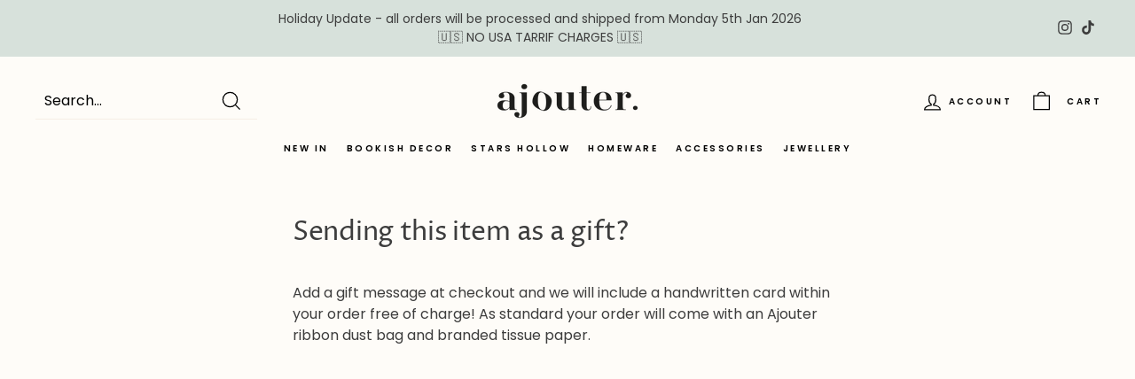

--- FILE ---
content_type: text/html; charset=utf-8
request_url: https://www.ajouterstore.com/en-de/search?view=preorderjson&q=id:%2214989899956600%22%20OR%20id:%2214988514034040%22%20OR%20id:%2214986961518968%22%20OR%20id:%2214986962469240%22%20OR%20handle:%22bookshop-house-bookish-matches%22%20OR%20handle:%22bookstore-room-fabric-and-room-spray%22%20OR%20handle:%22rowe-pink-bow-and-stars-ceramic-xl-mug%22%20OR%20handle:%22rowe-merry-hangover-ceramic-xl-mug%22%20OR%20handle:%22luna-gold-plated-bubble-letter-necklace%22%20OR%20handle:%22erika-irregular-chunky-hoop-silver-plated-earrings%22%20OR%20handle:%22kenni-sterling-silver-chunky-dome-teardrop-earrings%22%20OR%20handle:%22dottie-double-hoop-18k-gold-plated-earrings%22%20OR%20handle:%22ydney-gold-vermeil-zodiac-horoscope-and-constellation-necklace%22%20OR%20handle:%22ming-90s-style-pearl-beaded-coloured-layering-necklace-set-of-4-1%22
body_size: 2395
content:
[{
      "id":14988514034040,
      "title":"Bookstore Room Fabric and Room Spray",
      "handle":"bookstore-room-fabric-and-room-spray",
      "collections":[399685714145,414663868641,666952860024,275919864003,283276280003,275921895619,278616178883],
      "images":[{"id":74879081054584,"src":"\/\/www.ajouterstore.com\/cdn\/shop\/files\/DSCF7138.jpg?v=1764170382"},{"id":74879081087352,"src":"\/\/www.ajouterstore.com\/cdn\/shop\/files\/DSCF7140.jpg?v=1764170384"}],
      "first_available_variant":{"id":55372645990776},
      "available":true,
      "selling_plan_groups":[],
      "variants": [{
            "id":55372645990776, 
            "title":"Default Title",
            "price":2195,
            "available":true,
            "inventory_quantity":100,
            "inventory_policy":"deny",
            "selling_plan_allocations": []
          }]
    },{
      "id":14986961518968,
      "title":"Rowe Pink Bow and Stars Ceramic XL Mug",
      "handle":"rowe-pink-bow-and-stars-ceramic-xl-mug",
      "collections":[399685714145,414663868641,275919864003,275921895619,276111261891,278616178883],
      "images":[{"id":74844445770104,"src":"\/\/www.ajouterstore.com\/cdn\/shop\/files\/DSCF7607.jpg?v=1763664576"},{"id":74844445802872,"src":"\/\/www.ajouterstore.com\/cdn\/shop\/files\/DSCF7598.jpg?v=1763664576"}],
      "first_available_variant":{"id":55366359744888},
      "available":true,
      "selling_plan_groups":[],
      "variants": [{
            "id":55366359744888, 
            "title":"Default Title",
            "price":2995,
            "available":true,
            "inventory_quantity":4,
            "inventory_policy":"deny",
            "selling_plan_allocations": []
          }]
    },{
      "id":14989899956600,
      "title":"Bookshop House Matchbox",
      "handle":"bookshop-house-bookish-matches",
      "collections":[399685714145,414663868641,666952860024,275919864003,283276280003,275921895619,278616178883],
      "images":[{"id":74914898674040,"src":"\/\/www.ajouterstore.com\/cdn\/shop\/files\/546935a97d0cc9abe3edf106dfaa41a7bd1d9251-1500x1500.png?v=1764779102"},{"id":74914898641272,"src":"\/\/www.ajouterstore.com\/cdn\/shop\/files\/362d26bb698a75810895c17ec23200d06d766a48-1500x1500.png?v=1764779102"}],
      "first_available_variant":{"id":55378330616184},
      "available":true,
      "selling_plan_groups":[],
      "variants": [{
            "id":55378330616184, 
            "title":"Default Title",
            "price":1495,
            "available":true,
            "inventory_quantity":2,
            "inventory_policy":"deny",
            "selling_plan_allocations": []
          }]
    },{
      "id":14986962469240,
      "title":"Rowe Merry Hangover Ceramic XL Mug",
      "handle":"rowe-merry-hangover-ceramic-xl-mug",
      "collections":[399685714145,414663868641,275919864003,275921895619,276111261891,278616178883],
      "images":[{"id":74844454584696,"src":"\/\/www.ajouterstore.com\/cdn\/shop\/files\/25-3P805012_MU_1_b2b-c_1296x_be8e4495-d0a0-4cfe-801f-80c5398d1c57.png?v=1763665098"},{"id":74844454551928,"src":"\/\/www.ajouterstore.com\/cdn\/shop\/files\/25-3P805012_MU_3_b2b-c_1296x_6ccaf95e-a73f-47b7-a520-023a8e98f45d.jpg?v=1763665098"}],
      "first_available_variant":{"id":55366360760696},
      "available":true,
      "selling_plan_groups":[],
      "variants": [{
            "id":55366360760696, 
            "title":"Default Title",
            "price":2995,
            "available":true,
            "inventory_quantity":4,
            "inventory_policy":"deny",
            "selling_plan_allocations": []
          }]
    },{
      "id":7969196933345,
      "title":"Erika Irregular Chunky Hoop Silver Plated Earrings",
      "handle":"erika-irregular-chunky-hoop-silver-plated-earrings",
      "collections":[399685714145,414663868641,275919864003,275920126147,283276280003,275919995075,401471570145,278616178883,276825637059,414128537825],
      "images":[{"id":40001493401825,"src":"\/\/www.ajouterstore.com\/cdn\/shop\/files\/2_b21f6619-2d83-4a9c-927a-c7566ea24a5d.jpg?v=1684929476"},{"id":39406206058721,"src":"\/\/www.ajouterstore.com\/cdn\/shop\/products\/DSCF9509.jpg?v=1684929476"},{"id":40001501626593,"src":"\/\/www.ajouterstore.com\/cdn\/shop\/files\/3_464514ca-6a62-4f62-9d53-c7e98870cb3f.jpg?v=1684929476"},{"id":40001493565665,"src":"\/\/www.ajouterstore.com\/cdn\/shop\/files\/3_57c33154-5f72-431e-96bc-46dfccc51eb0.jpg?v=1684929438"}],
      "first_available_variant":{"id":43719083393249},
      "available":true,
      "selling_plan_groups":[],
      "variants": [{
            "id":43719083393249, 
            "title":"Default Title",
            "price":2395,
            "available":true,
            "inventory_quantity":1,
            "inventory_policy":"deny",
            "selling_plan_allocations": []
          }]
    },{
      "id":8036264804577,
      "title":"Kenni Sterling Silver Chunky Dome Teardrop  Earrings",
      "handle":"kenni-sterling-silver-chunky-dome-teardrop-earrings",
      "collections":[399685714145,414663868641,275919864003,275920126147,275919995075,278616178883,402597642465,414128537825],
      "images":[{"id":40046997799137,"src":"\/\/www.ajouterstore.com\/cdn\/shop\/files\/image_79f759db-f5de-4c4c-85a1-aa9bf9740622.jpg?v=1685829368"},{"id":40046997995745,"src":"\/\/www.ajouterstore.com\/cdn\/shop\/files\/image_dd0e41cd-6592-4620-831a-2b268985abb9.jpg?v=1685829370"},{"id":40046998192353,"src":"\/\/www.ajouterstore.com\/cdn\/shop\/files\/image_82f5446e-dfbc-4766-bf9f-1f8be6504a43.jpg?v=1685829372"},{"id":40046998323425,"src":"\/\/www.ajouterstore.com\/cdn\/shop\/files\/image_bc1641a3-5a70-4606-9075-f0cca8a80b2e.jpg?v=1685829376"},{"id":40046998618337,"src":"\/\/www.ajouterstore.com\/cdn\/shop\/files\/image_898cbd92-20ed-4df7-bfa0-55eb63b04142.jpg?v=1685829379"},{"id":40046998716641,"src":"\/\/www.ajouterstore.com\/cdn\/shop\/files\/image_fbfb7d9f-c83c-4ce0-9468-5db8a5885da9.jpg?v=1685829382"},{"id":40046999077089,"src":"\/\/www.ajouterstore.com\/cdn\/shop\/files\/image_a6812031-91f6-4ee2-b2e9-25a08a6f3e75.jpg?v=1685829385"}],
      "first_available_variant":{"id":43914870980833},
      "available":true,
      "selling_plan_groups":[],
      "variants": [{
            "id":43914870980833, 
            "title":"Default Title",
            "price":4695,
            "available":true,
            "inventory_quantity":1,
            "inventory_policy":"deny",
            "selling_plan_allocations": []
          }]
    },{
      "id":7453493493985,
      "title":"Sydney Gold Vermeil Zodiac Horoscope and Constellation Necklace",
      "handle":"ydney-gold-vermeil-zodiac-horoscope-and-constellation-necklace",
      "collections":[399685714145,414663868641,410443612385,283276181699,275919864003,414141841633,275919995075,401471570145,275920060611,278616178883,283276476611,283276312771,414128537825],
      "images":[{"id":36161186758881,"src":"\/\/www.ajouterstore.com\/cdn\/shop\/products\/D0205FF6-524A-4B07-BB16-1F72A1C74EF0.jpg?v=1637423758"},{"id":36161186693345,"src":"\/\/www.ajouterstore.com\/cdn\/shop\/products\/D221A5C1-21F0-406E-A4FB-67C646F9B1F5.jpg?v=1637423758"},{"id":36161186726113,"src":"\/\/www.ajouterstore.com\/cdn\/shop\/products\/921111F6-6C9F-44E0-B0EC-1CE6872922EF.jpg?v=1637423758"}],
      "first_available_variant":{"id":42076061892833},
      "available":true,
      "selling_plan_groups":[],
      "variants": [{
            "id":42076061892833, 
            "title":"Aries",
            "price":2995,
            "available":true,
            "inventory_quantity":20,
            "inventory_policy":"deny",
            "selling_plan_allocations": []
          },{
            "id":42076061958369, 
            "title":"Taurus",
            "price":2995,
            "available":true,
            "inventory_quantity":13,
            "inventory_policy":"deny",
            "selling_plan_allocations": []
          },{
            "id":42076062023905, 
            "title":"Gemini",
            "price":2995,
            "available":true,
            "inventory_quantity":15,
            "inventory_policy":"deny",
            "selling_plan_allocations": []
          },{
            "id":42076062089441, 
            "title":"Cancer",
            "price":2995,
            "available":true,
            "inventory_quantity":23,
            "inventory_policy":"deny",
            "selling_plan_allocations": []
          },{
            "id":42076062154977, 
            "title":"Leo",
            "price":2995,
            "available":true,
            "inventory_quantity":21,
            "inventory_policy":"deny",
            "selling_plan_allocations": []
          },{
            "id":42076062220513, 
            "title":"Virgo",
            "price":2995,
            "available":true,
            "inventory_quantity":27,
            "inventory_policy":"deny",
            "selling_plan_allocations": []
          },{
            "id":42076062286049, 
            "title":"Libra",
            "price":2995,
            "available":true,
            "inventory_quantity":20,
            "inventory_policy":"deny",
            "selling_plan_allocations": []
          },{
            "id":42076062351585, 
            "title":"Scorpio",
            "price":2995,
            "available":true,
            "inventory_quantity":19,
            "inventory_policy":"deny",
            "selling_plan_allocations": []
          },{
            "id":42076062384353, 
            "title":"SAGITTARIUS",
            "price":2995,
            "available":true,
            "inventory_quantity":26,
            "inventory_policy":"deny",
            "selling_plan_allocations": []
          },{
            "id":42076062417121, 
            "title":"CAPRICORN",
            "price":2995,
            "available":true,
            "inventory_quantity":28,
            "inventory_policy":"deny",
            "selling_plan_allocations": []
          },{
            "id":42076062449889, 
            "title":"AQUARIUS",
            "price":2995,
            "available":true,
            "inventory_quantity":22,
            "inventory_policy":"deny",
            "selling_plan_allocations": []
          },{
            "id":42076062482657, 
            "title":"PISCES",
            "price":2995,
            "available":true,
            "inventory_quantity":24,
            "inventory_policy":"deny",
            "selling_plan_allocations": []
          }]
    },{
      "id":8361280602337,
      "title":"Luna Gold Plated Bubble Letter Necklace",
      "handle":"luna-gold-plated-bubble-letter-necklace",
      "collections":[399685714145,414663868641,410443612385,275919864003,275919995075,275920060611,278616178883,402597642465,414128537825],
      "images":[{"id":41762787229921,"src":"\/\/www.ajouterstore.com\/cdn\/shop\/files\/3A8AFC6A-91F9-4499-B984-0F3D0394AEE3.jpg?v=1712687501"},{"id":41762787066081,"src":"\/\/www.ajouterstore.com\/cdn\/shop\/files\/F272E2CE-94E4-4F4E-8423-D80267D99221.jpg?v=1712687500"}],
      "first_available_variant":{"id":44854435414241},
      "available":true,
      "selling_plan_groups":[],
      "variants": [{
            "id":44854435381473, 
            "title":"A",
            "price":3595,
            "available":false,
            "inventory_quantity":0,
            "inventory_policy":"deny",
            "selling_plan_allocations": []
          },{
            "id":44854435414241, 
            "title":"B",
            "price":3595,
            "available":true,
            "inventory_quantity":8,
            "inventory_policy":"deny",
            "selling_plan_allocations": []
          },{
            "id":44854435447009, 
            "title":"C",
            "price":3595,
            "available":true,
            "inventory_quantity":6,
            "inventory_policy":"deny",
            "selling_plan_allocations": []
          },{
            "id":44854435479777, 
            "title":"D",
            "price":3595,
            "available":true,
            "inventory_quantity":9,
            "inventory_policy":"deny",
            "selling_plan_allocations": []
          },{
            "id":44854435512545, 
            "title":"E",
            "price":3595,
            "available":true,
            "inventory_quantity":7,
            "inventory_policy":"deny",
            "selling_plan_allocations": []
          },{
            "id":44854435545313, 
            "title":"F",
            "price":3595,
            "available":true,
            "inventory_quantity":8,
            "inventory_policy":"deny",
            "selling_plan_allocations": []
          },{
            "id":44854435578081, 
            "title":"G",
            "price":3595,
            "available":true,
            "inventory_quantity":8,
            "inventory_policy":"deny",
            "selling_plan_allocations": []
          },{
            "id":44854435610849, 
            "title":"H",
            "price":3595,
            "available":true,
            "inventory_quantity":4,
            "inventory_policy":"deny",
            "selling_plan_allocations": []
          },{
            "id":44854435643617, 
            "title":"I",
            "price":3595,
            "available":true,
            "inventory_quantity":5,
            "inventory_policy":"deny",
            "selling_plan_allocations": []
          },{
            "id":44854435676385, 
            "title":"J",
            "price":3595,
            "available":true,
            "inventory_quantity":6,
            "inventory_policy":"deny",
            "selling_plan_allocations": []
          },{
            "id":44854435709153, 
            "title":"K",
            "price":3595,
            "available":true,
            "inventory_quantity":5,
            "inventory_policy":"deny",
            "selling_plan_allocations": []
          },{
            "id":44854435741921, 
            "title":"L",
            "price":3595,
            "available":true,
            "inventory_quantity":1,
            "inventory_policy":"deny",
            "selling_plan_allocations": []
          },{
            "id":44854435774689, 
            "title":"M",
            "price":3595,
            "available":false,
            "inventory_quantity":0,
            "inventory_policy":"deny",
            "selling_plan_allocations": []
          },{
            "id":44854435807457, 
            "title":"N",
            "price":3595,
            "available":true,
            "inventory_quantity":5,
            "inventory_policy":"deny",
            "selling_plan_allocations": []
          },{
            "id":44854435840225, 
            "title":"O",
            "price":3595,
            "available":true,
            "inventory_quantity":6,
            "inventory_policy":"deny",
            "selling_plan_allocations": []
          },{
            "id":44854435872993, 
            "title":"P",
            "price":3595,
            "available":true,
            "inventory_quantity":7,
            "inventory_policy":"deny",
            "selling_plan_allocations": []
          },{
            "id":44854435905761, 
            "title":"Q",
            "price":3595,
            "available":true,
            "inventory_quantity":5,
            "inventory_policy":"deny",
            "selling_plan_allocations": []
          },{
            "id":44854435938529, 
            "title":"R",
            "price":3595,
            "available":true,
            "inventory_quantity":4,
            "inventory_policy":"deny",
            "selling_plan_allocations": []
          },{
            "id":44854435971297, 
            "title":"S",
            "price":3595,
            "available":false,
            "inventory_quantity":0,
            "inventory_policy":"deny",
            "selling_plan_allocations": []
          },{
            "id":44854436004065, 
            "title":"T",
            "price":3595,
            "available":true,
            "inventory_quantity":7,
            "inventory_policy":"deny",
            "selling_plan_allocations": []
          },{
            "id":44854436036833, 
            "title":"U",
            "price":3595,
            "available":true,
            "inventory_quantity":4,
            "inventory_policy":"deny",
            "selling_plan_allocations": []
          },{
            "id":44854436069601, 
            "title":"V",
            "price":3595,
            "available":true,
            "inventory_quantity":5,
            "inventory_policy":"deny",
            "selling_plan_allocations": []
          },{
            "id":44854436102369, 
            "title":"W",
            "price":3595,
            "available":true,
            "inventory_quantity":5,
            "inventory_policy":"deny",
            "selling_plan_allocations": []
          },{
            "id":44854436135137, 
            "title":"X",
            "price":3595,
            "available":true,
            "inventory_quantity":5,
            "inventory_policy":"deny",
            "selling_plan_allocations": []
          },{
            "id":44854436167905, 
            "title":"Y",
            "price":3595,
            "available":true,
            "inventory_quantity":9,
            "inventory_policy":"deny",
            "selling_plan_allocations": []
          },{
            "id":44854436200673, 
            "title":"Z",
            "price":3595,
            "available":true,
            "inventory_quantity":4,
            "inventory_policy":"deny",
            "selling_plan_allocations": []
          }]
    },{
      "id":6840052580547,
      "title":"Ming 90s Style Pearl Beaded Coloured Layering Necklace Set of 4",
      "handle":"ming-90s-style-pearl-beaded-coloured-layering-necklace-set-of-4-1",
      "collections":[414663868641,410443612385,283276181699,275919995075,283302953155,275920060611],
      "images":[{"id":29341900538051,"src":"\/\/www.ajouterstore.com\/cdn\/shop\/products\/DSCF9800.jpg?v=1628768617"},{"id":29341901160643,"src":"\/\/www.ajouterstore.com\/cdn\/shop\/products\/DSCF9782.jpg?v=1628768618"}],
      "first_available_variant":{"id":40379554791619},
      "available":false,
      "selling_plan_groups":[],
      "variants": [{
            "id":40379554791619, 
            "title":"Default Title",
            "price":3595,
            "available":false,
            "inventory_quantity":0,
            "inventory_policy":"deny",
            "selling_plan_allocations": []
          }]
    },{
      "id":8184974967009,
      "title":"Dottie Double Hoop 18k Gold Plated Earrings",
      "handle":"dottie-double-hoop-18k-gold-plated-earrings",
      "collections":[414663868641,275920126147,275919995075],
      "images":[{"id":40906428547297,"src":"\/\/www.ajouterstore.com\/cdn\/shop\/files\/DSCF1783_9d0e0877-5b6c-44de-9990-baa6d76add36.jpg?v=1702400863"},{"id":40906428514529,"src":"\/\/www.ajouterstore.com\/cdn\/shop\/files\/DSCF1775.jpg?v=1702400862"}],
      "first_available_variant":{"id":44305974165729},
      "available":false,
      "selling_plan_groups":[],
      "variants": [{
            "id":44305974165729, 
            "title":"Default Title",
            "price":2995,
            "available":false,
            "inventory_quantity":0,
            "inventory_policy":"deny",
            "selling_plan_allocations": []
          }]
    }]

--- FILE ---
content_type: text/html; charset=utf-8
request_url: https://www.ajouterstore.com/en-de/search?view=preorderjson&q=id:%2214989899956600%22%20OR%20id:%2214988514034040%22%20OR%20id:%2214986961518968%22%20OR%20id:%2214986962469240%22%20OR%20handle:%22bookshop-house-bookish-matches%22%20OR%20handle:%22bookstore-room-fabric-and-room-spray%22%20OR%20handle:%22rowe-pink-bow-and-stars-ceramic-xl-mug%22%20OR%20handle:%22rowe-merry-hangover-ceramic-xl-mug%22%20OR%20handle:%22luna-gold-plated-bubble-letter-necklace%22%20OR%20handle:%22erika-irregular-chunky-hoop-silver-plated-earrings%22%20OR%20handle:%22kenni-sterling-silver-chunky-dome-teardrop-earrings%22%20OR%20handle:%22dottie-double-hoop-18k-gold-plated-earrings%22%20OR%20handle:%22ydney-gold-vermeil-zodiac-horoscope-and-constellation-necklace%22%20OR%20handle:%22ming-90s-style-pearl-beaded-coloured-layering-necklace-set-of-4-1%22
body_size: 2086
content:
[{
      "id":14989899956600,
      "title":"Bookshop House Matchbox",
      "handle":"bookshop-house-bookish-matches",
      "collections":[399685714145,414663868641,666952860024,275919864003,283276280003,275921895619,278616178883],
      "images":[{"id":74914898674040,"src":"\/\/www.ajouterstore.com\/cdn\/shop\/files\/546935a97d0cc9abe3edf106dfaa41a7bd1d9251-1500x1500.png?v=1764779102"},{"id":74914898641272,"src":"\/\/www.ajouterstore.com\/cdn\/shop\/files\/362d26bb698a75810895c17ec23200d06d766a48-1500x1500.png?v=1764779102"}],
      "first_available_variant":{"id":55378330616184},
      "available":true,
      "selling_plan_groups":[],
      "variants": [{
            "id":55378330616184, 
            "title":"Default Title",
            "price":1495,
            "available":true,
            "inventory_quantity":2,
            "inventory_policy":"deny",
            "selling_plan_allocations": []
          }]
    },{
      "id":14988514034040,
      "title":"Bookstore Room Fabric and Room Spray",
      "handle":"bookstore-room-fabric-and-room-spray",
      "collections":[399685714145,414663868641,666952860024,275919864003,283276280003,275921895619,278616178883],
      "images":[{"id":74879081054584,"src":"\/\/www.ajouterstore.com\/cdn\/shop\/files\/DSCF7138.jpg?v=1764170382"},{"id":74879081087352,"src":"\/\/www.ajouterstore.com\/cdn\/shop\/files\/DSCF7140.jpg?v=1764170384"}],
      "first_available_variant":{"id":55372645990776},
      "available":true,
      "selling_plan_groups":[],
      "variants": [{
            "id":55372645990776, 
            "title":"Default Title",
            "price":2195,
            "available":true,
            "inventory_quantity":100,
            "inventory_policy":"deny",
            "selling_plan_allocations": []
          }]
    },{
      "id":14986961518968,
      "title":"Rowe Pink Bow and Stars Ceramic XL Mug",
      "handle":"rowe-pink-bow-and-stars-ceramic-xl-mug",
      "collections":[399685714145,414663868641,275919864003,275921895619,276111261891,278616178883],
      "images":[{"id":74844445770104,"src":"\/\/www.ajouterstore.com\/cdn\/shop\/files\/DSCF7607.jpg?v=1763664576"},{"id":74844445802872,"src":"\/\/www.ajouterstore.com\/cdn\/shop\/files\/DSCF7598.jpg?v=1763664576"}],
      "first_available_variant":{"id":55366359744888},
      "available":true,
      "selling_plan_groups":[],
      "variants": [{
            "id":55366359744888, 
            "title":"Default Title",
            "price":2995,
            "available":true,
            "inventory_quantity":4,
            "inventory_policy":"deny",
            "selling_plan_allocations": []
          }]
    },{
      "id":14986962469240,
      "title":"Rowe Merry Hangover Ceramic XL Mug",
      "handle":"rowe-merry-hangover-ceramic-xl-mug",
      "collections":[399685714145,414663868641,275919864003,275921895619,276111261891,278616178883],
      "images":[{"id":74844454584696,"src":"\/\/www.ajouterstore.com\/cdn\/shop\/files\/25-3P805012_MU_1_b2b-c_1296x_be8e4495-d0a0-4cfe-801f-80c5398d1c57.png?v=1763665098"},{"id":74844454551928,"src":"\/\/www.ajouterstore.com\/cdn\/shop\/files\/25-3P805012_MU_3_b2b-c_1296x_6ccaf95e-a73f-47b7-a520-023a8e98f45d.jpg?v=1763665098"}],
      "first_available_variant":{"id":55366360760696},
      "available":true,
      "selling_plan_groups":[],
      "variants": [{
            "id":55366360760696, 
            "title":"Default Title",
            "price":2995,
            "available":true,
            "inventory_quantity":4,
            "inventory_policy":"deny",
            "selling_plan_allocations": []
          }]
    },{
      "id":7969196933345,
      "title":"Erika Irregular Chunky Hoop Silver Plated Earrings",
      "handle":"erika-irregular-chunky-hoop-silver-plated-earrings",
      "collections":[399685714145,414663868641,275919864003,275920126147,283276280003,275919995075,401471570145,278616178883,276825637059,414128537825],
      "images":[{"id":40001493401825,"src":"\/\/www.ajouterstore.com\/cdn\/shop\/files\/2_b21f6619-2d83-4a9c-927a-c7566ea24a5d.jpg?v=1684929476"},{"id":39406206058721,"src":"\/\/www.ajouterstore.com\/cdn\/shop\/products\/DSCF9509.jpg?v=1684929476"},{"id":40001501626593,"src":"\/\/www.ajouterstore.com\/cdn\/shop\/files\/3_464514ca-6a62-4f62-9d53-c7e98870cb3f.jpg?v=1684929476"},{"id":40001493565665,"src":"\/\/www.ajouterstore.com\/cdn\/shop\/files\/3_57c33154-5f72-431e-96bc-46dfccc51eb0.jpg?v=1684929438"}],
      "first_available_variant":{"id":43719083393249},
      "available":true,
      "selling_plan_groups":[],
      "variants": [{
            "id":43719083393249, 
            "title":"Default Title",
            "price":2395,
            "available":true,
            "inventory_quantity":1,
            "inventory_policy":"deny",
            "selling_plan_allocations": []
          }]
    },{
      "id":8036264804577,
      "title":"Kenni Sterling Silver Chunky Dome Teardrop  Earrings",
      "handle":"kenni-sterling-silver-chunky-dome-teardrop-earrings",
      "collections":[399685714145,414663868641,275919864003,275920126147,275919995075,278616178883,402597642465,414128537825],
      "images":[{"id":40046997799137,"src":"\/\/www.ajouterstore.com\/cdn\/shop\/files\/image_79f759db-f5de-4c4c-85a1-aa9bf9740622.jpg?v=1685829368"},{"id":40046997995745,"src":"\/\/www.ajouterstore.com\/cdn\/shop\/files\/image_dd0e41cd-6592-4620-831a-2b268985abb9.jpg?v=1685829370"},{"id":40046998192353,"src":"\/\/www.ajouterstore.com\/cdn\/shop\/files\/image_82f5446e-dfbc-4766-bf9f-1f8be6504a43.jpg?v=1685829372"},{"id":40046998323425,"src":"\/\/www.ajouterstore.com\/cdn\/shop\/files\/image_bc1641a3-5a70-4606-9075-f0cca8a80b2e.jpg?v=1685829376"},{"id":40046998618337,"src":"\/\/www.ajouterstore.com\/cdn\/shop\/files\/image_898cbd92-20ed-4df7-bfa0-55eb63b04142.jpg?v=1685829379"},{"id":40046998716641,"src":"\/\/www.ajouterstore.com\/cdn\/shop\/files\/image_fbfb7d9f-c83c-4ce0-9468-5db8a5885da9.jpg?v=1685829382"},{"id":40046999077089,"src":"\/\/www.ajouterstore.com\/cdn\/shop\/files\/image_a6812031-91f6-4ee2-b2e9-25a08a6f3e75.jpg?v=1685829385"}],
      "first_available_variant":{"id":43914870980833},
      "available":true,
      "selling_plan_groups":[],
      "variants": [{
            "id":43914870980833, 
            "title":"Default Title",
            "price":4695,
            "available":true,
            "inventory_quantity":1,
            "inventory_policy":"deny",
            "selling_plan_allocations": []
          }]
    },{
      "id":7453493493985,
      "title":"Sydney Gold Vermeil Zodiac Horoscope and Constellation Necklace",
      "handle":"ydney-gold-vermeil-zodiac-horoscope-and-constellation-necklace",
      "collections":[399685714145,414663868641,410443612385,283276181699,275919864003,414141841633,275919995075,401471570145,275920060611,278616178883,283276476611,283276312771,414128537825],
      "images":[{"id":36161186758881,"src":"\/\/www.ajouterstore.com\/cdn\/shop\/products\/D0205FF6-524A-4B07-BB16-1F72A1C74EF0.jpg?v=1637423758"},{"id":36161186693345,"src":"\/\/www.ajouterstore.com\/cdn\/shop\/products\/D221A5C1-21F0-406E-A4FB-67C646F9B1F5.jpg?v=1637423758"},{"id":36161186726113,"src":"\/\/www.ajouterstore.com\/cdn\/shop\/products\/921111F6-6C9F-44E0-B0EC-1CE6872922EF.jpg?v=1637423758"}],
      "first_available_variant":{"id":42076061892833},
      "available":true,
      "selling_plan_groups":[],
      "variants": [{
            "id":42076061892833, 
            "title":"Aries",
            "price":2995,
            "available":true,
            "inventory_quantity":20,
            "inventory_policy":"deny",
            "selling_plan_allocations": []
          },{
            "id":42076061958369, 
            "title":"Taurus",
            "price":2995,
            "available":true,
            "inventory_quantity":13,
            "inventory_policy":"deny",
            "selling_plan_allocations": []
          },{
            "id":42076062023905, 
            "title":"Gemini",
            "price":2995,
            "available":true,
            "inventory_quantity":15,
            "inventory_policy":"deny",
            "selling_plan_allocations": []
          },{
            "id":42076062089441, 
            "title":"Cancer",
            "price":2995,
            "available":true,
            "inventory_quantity":23,
            "inventory_policy":"deny",
            "selling_plan_allocations": []
          },{
            "id":42076062154977, 
            "title":"Leo",
            "price":2995,
            "available":true,
            "inventory_quantity":21,
            "inventory_policy":"deny",
            "selling_plan_allocations": []
          },{
            "id":42076062220513, 
            "title":"Virgo",
            "price":2995,
            "available":true,
            "inventory_quantity":27,
            "inventory_policy":"deny",
            "selling_plan_allocations": []
          },{
            "id":42076062286049, 
            "title":"Libra",
            "price":2995,
            "available":true,
            "inventory_quantity":20,
            "inventory_policy":"deny",
            "selling_plan_allocations": []
          },{
            "id":42076062351585, 
            "title":"Scorpio",
            "price":2995,
            "available":true,
            "inventory_quantity":19,
            "inventory_policy":"deny",
            "selling_plan_allocations": []
          },{
            "id":42076062384353, 
            "title":"SAGITTARIUS",
            "price":2995,
            "available":true,
            "inventory_quantity":26,
            "inventory_policy":"deny",
            "selling_plan_allocations": []
          },{
            "id":42076062417121, 
            "title":"CAPRICORN",
            "price":2995,
            "available":true,
            "inventory_quantity":28,
            "inventory_policy":"deny",
            "selling_plan_allocations": []
          },{
            "id":42076062449889, 
            "title":"AQUARIUS",
            "price":2995,
            "available":true,
            "inventory_quantity":22,
            "inventory_policy":"deny",
            "selling_plan_allocations": []
          },{
            "id":42076062482657, 
            "title":"PISCES",
            "price":2995,
            "available":true,
            "inventory_quantity":24,
            "inventory_policy":"deny",
            "selling_plan_allocations": []
          }]
    },{
      "id":8361280602337,
      "title":"Luna Gold Plated Bubble Letter Necklace",
      "handle":"luna-gold-plated-bubble-letter-necklace",
      "collections":[399685714145,414663868641,410443612385,275919864003,275919995075,275920060611,278616178883,402597642465,414128537825],
      "images":[{"id":41762787229921,"src":"\/\/www.ajouterstore.com\/cdn\/shop\/files\/3A8AFC6A-91F9-4499-B984-0F3D0394AEE3.jpg?v=1712687501"},{"id":41762787066081,"src":"\/\/www.ajouterstore.com\/cdn\/shop\/files\/F272E2CE-94E4-4F4E-8423-D80267D99221.jpg?v=1712687500"}],
      "first_available_variant":{"id":44854435414241},
      "available":true,
      "selling_plan_groups":[],
      "variants": [{
            "id":44854435381473, 
            "title":"A",
            "price":3595,
            "available":false,
            "inventory_quantity":0,
            "inventory_policy":"deny",
            "selling_plan_allocations": []
          },{
            "id":44854435414241, 
            "title":"B",
            "price":3595,
            "available":true,
            "inventory_quantity":8,
            "inventory_policy":"deny",
            "selling_plan_allocations": []
          },{
            "id":44854435447009, 
            "title":"C",
            "price":3595,
            "available":true,
            "inventory_quantity":6,
            "inventory_policy":"deny",
            "selling_plan_allocations": []
          },{
            "id":44854435479777, 
            "title":"D",
            "price":3595,
            "available":true,
            "inventory_quantity":9,
            "inventory_policy":"deny",
            "selling_plan_allocations": []
          },{
            "id":44854435512545, 
            "title":"E",
            "price":3595,
            "available":true,
            "inventory_quantity":7,
            "inventory_policy":"deny",
            "selling_plan_allocations": []
          },{
            "id":44854435545313, 
            "title":"F",
            "price":3595,
            "available":true,
            "inventory_quantity":8,
            "inventory_policy":"deny",
            "selling_plan_allocations": []
          },{
            "id":44854435578081, 
            "title":"G",
            "price":3595,
            "available":true,
            "inventory_quantity":8,
            "inventory_policy":"deny",
            "selling_plan_allocations": []
          },{
            "id":44854435610849, 
            "title":"H",
            "price":3595,
            "available":true,
            "inventory_quantity":4,
            "inventory_policy":"deny",
            "selling_plan_allocations": []
          },{
            "id":44854435643617, 
            "title":"I",
            "price":3595,
            "available":true,
            "inventory_quantity":5,
            "inventory_policy":"deny",
            "selling_plan_allocations": []
          },{
            "id":44854435676385, 
            "title":"J",
            "price":3595,
            "available":true,
            "inventory_quantity":6,
            "inventory_policy":"deny",
            "selling_plan_allocations": []
          },{
            "id":44854435709153, 
            "title":"K",
            "price":3595,
            "available":true,
            "inventory_quantity":5,
            "inventory_policy":"deny",
            "selling_plan_allocations": []
          },{
            "id":44854435741921, 
            "title":"L",
            "price":3595,
            "available":true,
            "inventory_quantity":1,
            "inventory_policy":"deny",
            "selling_plan_allocations": []
          },{
            "id":44854435774689, 
            "title":"M",
            "price":3595,
            "available":false,
            "inventory_quantity":0,
            "inventory_policy":"deny",
            "selling_plan_allocations": []
          },{
            "id":44854435807457, 
            "title":"N",
            "price":3595,
            "available":true,
            "inventory_quantity":5,
            "inventory_policy":"deny",
            "selling_plan_allocations": []
          },{
            "id":44854435840225, 
            "title":"O",
            "price":3595,
            "available":true,
            "inventory_quantity":6,
            "inventory_policy":"deny",
            "selling_plan_allocations": []
          },{
            "id":44854435872993, 
            "title":"P",
            "price":3595,
            "available":true,
            "inventory_quantity":7,
            "inventory_policy":"deny",
            "selling_plan_allocations": []
          },{
            "id":44854435905761, 
            "title":"Q",
            "price":3595,
            "available":true,
            "inventory_quantity":5,
            "inventory_policy":"deny",
            "selling_plan_allocations": []
          },{
            "id":44854435938529, 
            "title":"R",
            "price":3595,
            "available":true,
            "inventory_quantity":4,
            "inventory_policy":"deny",
            "selling_plan_allocations": []
          },{
            "id":44854435971297, 
            "title":"S",
            "price":3595,
            "available":false,
            "inventory_quantity":0,
            "inventory_policy":"deny",
            "selling_plan_allocations": []
          },{
            "id":44854436004065, 
            "title":"T",
            "price":3595,
            "available":true,
            "inventory_quantity":7,
            "inventory_policy":"deny",
            "selling_plan_allocations": []
          },{
            "id":44854436036833, 
            "title":"U",
            "price":3595,
            "available":true,
            "inventory_quantity":4,
            "inventory_policy":"deny",
            "selling_plan_allocations": []
          },{
            "id":44854436069601, 
            "title":"V",
            "price":3595,
            "available":true,
            "inventory_quantity":5,
            "inventory_policy":"deny",
            "selling_plan_allocations": []
          },{
            "id":44854436102369, 
            "title":"W",
            "price":3595,
            "available":true,
            "inventory_quantity":5,
            "inventory_policy":"deny",
            "selling_plan_allocations": []
          },{
            "id":44854436135137, 
            "title":"X",
            "price":3595,
            "available":true,
            "inventory_quantity":5,
            "inventory_policy":"deny",
            "selling_plan_allocations": []
          },{
            "id":44854436167905, 
            "title":"Y",
            "price":3595,
            "available":true,
            "inventory_quantity":9,
            "inventory_policy":"deny",
            "selling_plan_allocations": []
          },{
            "id":44854436200673, 
            "title":"Z",
            "price":3595,
            "available":true,
            "inventory_quantity":4,
            "inventory_policy":"deny",
            "selling_plan_allocations": []
          }]
    },{
      "id":6840052580547,
      "title":"Ming 90s Style Pearl Beaded Coloured Layering Necklace Set of 4",
      "handle":"ming-90s-style-pearl-beaded-coloured-layering-necklace-set-of-4-1",
      "collections":[414663868641,410443612385,283276181699,275919995075,283302953155,275920060611],
      "images":[{"id":29341900538051,"src":"\/\/www.ajouterstore.com\/cdn\/shop\/products\/DSCF9800.jpg?v=1628768617"},{"id":29341901160643,"src":"\/\/www.ajouterstore.com\/cdn\/shop\/products\/DSCF9782.jpg?v=1628768618"}],
      "first_available_variant":{"id":40379554791619},
      "available":false,
      "selling_plan_groups":[],
      "variants": [{
            "id":40379554791619, 
            "title":"Default Title",
            "price":3595,
            "available":false,
            "inventory_quantity":0,
            "inventory_policy":"deny",
            "selling_plan_allocations": []
          }]
    },{
      "id":8184974967009,
      "title":"Dottie Double Hoop 18k Gold Plated Earrings",
      "handle":"dottie-double-hoop-18k-gold-plated-earrings",
      "collections":[414663868641,275920126147,275919995075],
      "images":[{"id":40906428547297,"src":"\/\/www.ajouterstore.com\/cdn\/shop\/files\/DSCF1783_9d0e0877-5b6c-44de-9990-baa6d76add36.jpg?v=1702400863"},{"id":40906428514529,"src":"\/\/www.ajouterstore.com\/cdn\/shop\/files\/DSCF1775.jpg?v=1702400862"}],
      "first_available_variant":{"id":44305974165729},
      "available":false,
      "selling_plan_groups":[],
      "variants": [{
            "id":44305974165729, 
            "title":"Default Title",
            "price":2995,
            "available":false,
            "inventory_quantity":0,
            "inventory_policy":"deny",
            "selling_plan_allocations": []
          }]
    }]